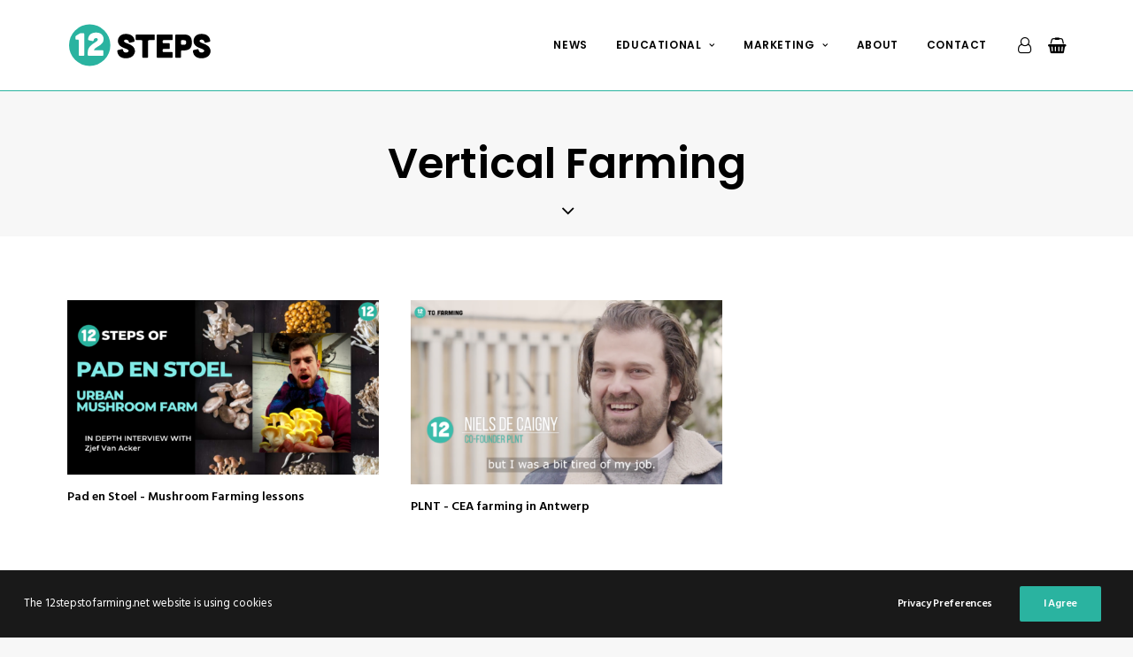

--- FILE ---
content_type: text/css; charset=utf-8
request_url: https://12stepstofarming.net/wp-content/cache/min/1/wp-content/themes/uncode-child/style.css?ver=1744461174
body_size: 1561
content:
.blink{background-color:red!important}.blinkparent .blink::-webkit-input-placeholder{color:#fff}.blinkparent .blink:-moz-placeholder{color:#fff}.blinkparent .blink::-moz-placeholder{color:#fff}.blinkparent .blink:-ms-input-placeholder{color:#fff}.style-light .btn-color-xsdn.btn-text-skin.btn-outline:hover{color:#2ab3a0!important}.style-light .btn-color-xsdn.btn-text-skin.btn-outline,.style-light .btn-color-xsdn.btn-text-skin:not(.btn-outline):hover{color:#fff!important}.tmb-entry-title-uppercase.tmb .t-entry .t-entry-title,.tmb .t-entry p.t-entry-meta{text-overflow:ellipsis;white-space:nowrap;overflow:hidden}.drop-menu{border:1px solid #2ab3a0}.hoverongreen a{text-decoration:underline!important}.hoverongreen a:hover{color:white!important;text-decoration:none!important}.postblockhome .t-entry-title a{font-size:20px}.postblockhome .t-entry-excerpt p{font-size:16px!important;line-height:1.5em}#newsletteremail,#newsletterbtn,#newsletteremailhome,#newsletterbtnhome,#newsletternaam{display:inline-block;width:32%;margin:0 10px}#newsletterform,#newsletterformhome{width:100%;margin:auto;text-align:center}#newsletterbtn,#newsletterbtnhome{background-color:#2ab3a0;color:#fff;padding:6px 25px;font-size:20px}#emailhome,#email{color:#2ab3a0;text-align:center;margin-top:20px;font-size:16px}.stepslist b{margin-top:15px;display:block}.colorwhite{color:white!important}.centertitle{text-align:center}.centertitle h1,.centertitle h2,.centertitle h3,.centertitle h4,.centertitle h5,.centertitle p{text-align:center}.home p{font-size:21px!important}.btnhome{font-size:21px!important}.bravenewworld h2,.bravenewworld p,.bravenewworld a{color:#fff}.bravenewworld p{font-weight:200}.bravenewworld a{text-transform:capitalize!important}.arrowonbutton i{position:relative!important;top:2px;margin-left:19px!important}.teampagetitle p{color:white!important;font-weight:600;font-size:24px;line-height:1.2em}.teamsubtext p{font-size:20px;line-height:1.2em}.ourteam p,.ourteam h3{font-size:20px!important}.margintop0{margin-top:0px!important}.colorgreen{color:#2ab3a0!important}.revenueblock .vc_progress_bar{margin:0 auto;width:60%}.revenueblock .vc_progress_bar .vc_single_bar{height:50px}.nextimg{display:inline-block;position:relative;top:-33px;margin-left:15px}.acourse h3{font-size:24px!important;font-weight:bold!important}.myprofit{font-size:35px;font-weight:700;position:relative;top:6px;color:#000}.footerkikvors input{width:60%!important;margin-bottom:5px!important;text-transform:none}.footerkikvors p{font-size:21px;line-height:1.5em}hr{display:none}.add_to_cart_inline{border:none!important}.add_to_cart_inline ins{text-decoration:none;color:#000;font-weight:700}.add_to_cart_inline .add_to_cart_button{padding:15px 25px;margin-left:25px;color:#fff;background-color:#000;font-weight:700;top:-8px;position:relative}.add_to_cart_inline .add_to_cart_button:hover{color:white!important;background-color:#1a1a1a!important}.detail-container{margin-top:10px}.getaccess ul{list-style-image:url(https://kikvors.video/wp-content/themes/uncode-child/images/getaccescheck.svg)}.woocommerce-account #customer_login .col-1,.woocommerce-account #customer_login .col-2{width:49%;display:inline-block;vertical-align:top;margin-top:0}.woocommerce-account #customer_login .col-1 .woocommerce-form__label-for-checkbox{position:relative;top:5px}.woocommerce-account #customer_login .col-1 .woocommerce-form__label-for-checkbox #rememberme{margin-left:20px}.woocommerce-account #customer_login input[type='submit']{background-color:#2ab3a0;color:#fff}.woocommerce-account #customer_login input[type='submit']:hover{background-color:#208a7b}.woocommerce-members_area table.my_membership_content .membership-content-title{width:50%}.woocommerce-members_area table.my_membership_content .membership-content-type,.woocommerce-members_area table.my_membership_content .membership-content-excerpt{display:none}.woocommerce-members_area .membership-content-actions a{padding:2px 15px}.woocommerce-members_area th.membership-content-actions a{color:#2ab3a0}.woocommerce-members_area td.membership-content-actions a{background-color:#2ab3a0;color:#fff}.woocommerce-members_area td.membership-content-actions a:hover{background-color:#3ed2bd;color:#fff}.woocommerce-account .wc-memberships-members-area-pagination a span{opacity:1}.showcoupon{color:#2ab3a0}.showcoupon:hover{color:#000}.about_paypal{display:none}.woocommerce #payment .place-order .btn,.woocommerce #payment .place-order input{float:right}.woocommerce #payment ul.payment_methods>li input{float:left;margin-top:5px!important}.woocommerce #payment ul.payment_methods>li img{float:left;padding-right:20px!important}.woocommerce .cart .button,.woocommerce .cart input.button{background-color:#000;color:#fff}.woocommerce .cart .button:hover,.woocommerce .cart input.button:hover{border:1px solid #000;background-color:#fff;color:#000}@media (max-width:768px){.woocommerce-account #customer_login .col-1,.woocommerce-account #customer_login .col-2{width:100%}}

--- FILE ---
content_type: image/svg+xml
request_url: https://12stepstofarming.net/wp-content/uploads/2017/04/12-Steps-Logo.svg
body_size: 2173
content:
<?xml version="1.0" encoding="UTF-8"?>
<svg width="291px" height="84px" viewBox="0 0 291 84" version="1.1" xmlns="http://www.w3.org/2000/svg" xmlns:xlink="http://www.w3.org/1999/xlink">
    <title>12 Steps Logo</title>
    <g id="12-Steps-Logo" stroke="none" stroke-width="1" fill="none" fill-rule="evenodd">
        <path d="M116.414,67.99 C132.056,67.99 134.3,56.308 134.3,54.328 C134.3,39.148 113.444,39.28 112.52,34.132 C112.256,32.614 113.84,31.096 116.414,31.096 C119.516,31.096 121.694,32.812 122.156,35.518 C122.354,36.838 123.014,37.432 124.334,37.168 L131.858,35.518 C133.046,35.254 133.64,34.528 133.574,33.34 C133.178,28.588 130.01,19.744 116.414,19.744 C101.63,19.744 100.442,31.426 100.508,33.406 C100.508,48.586 120.374,47.332 121.628,52.942 C122.024,54.724 119.648,56.638 116.414,56.638 C113.312,56.638 110.87,54.79 110.606,51.622 C110.474,50.236 109.748,49.642 108.428,49.906 L100.97,51.556 C99.782,51.82 99.188,52.546 99.254,53.734 C99.584,58.882 102.554,67.99 116.414,67.99 Z M158.324,67 C159.644,67 160.304,66.274 160.304,65.02 L160.304,65.02 L160.304,34.132 C160.304,32.812 161.03,32.152 162.284,32.152 L162.284,32.152 L171.524,32.152 C172.844,32.152 173.504,31.426 173.504,30.172 L173.504,30.172 L173.504,22.78 C173.504,21.46 172.844,20.8 171.524,20.8 L171.524,20.8 L137.732,20.8 C136.478,20.8 135.752,21.46 135.752,22.78 L135.752,22.78 L135.752,30.172 C135.752,31.426 136.478,32.152 137.732,32.152 L137.732,32.152 L146.972,32.152 C148.292,32.152 148.952,32.812 148.952,34.132 L148.952,34.132 L148.952,65.02 C148.952,66.274 149.678,67 150.932,67 L150.932,67 L158.324,67 Z M207.164,67 C208.484,67 209.144,66.34 209.144,65.02 L209.144,65.02 L209.144,57.628 C209.144,56.308 208.484,55.648 207.164,55.648 L207.164,55.648 L191.192,55.648 C189.938,55.648 189.212,54.922 189.212,53.668 L189.212,53.668 L189.212,51.556 C189.212,50.236 189.938,49.576 191.192,49.576 L191.192,49.576 L201.422,49.576 C202.742,49.576 203.402,48.85 203.402,47.596 L203.402,47.596 L203.402,40.204 C203.402,38.884 202.742,38.224 201.422,38.224 L201.422,38.224 L191.192,38.224 C189.938,38.224 189.212,37.498 189.212,36.244 L189.212,36.244 L189.212,34.132 C189.212,32.812 189.938,32.152 191.192,32.152 L191.192,32.152 L207.164,32.152 C208.484,32.152 209.144,31.426 209.144,30.172 L209.144,30.172 L209.144,22.78 C209.144,21.46 208.484,20.8 207.164,20.8 L207.164,20.8 L179.444,20.8 C178.19,20.8 177.464,21.46 177.464,22.78 L177.464,22.78 L177.464,65.02 C177.464,66.274 178.19,67 179.444,67 L179.444,67 L207.164,67 Z M223.598,67 C224.918,67 225.578,66.34 225.578,65.02 L225.578,54.46 C225.578,53.14 226.304,52.48 227.558,52.48 L230.726,52.48 C242.474,52.48 247.226,47.464 247.226,36.64 C247.226,25.816 242.474,20.8 230.726,20.8 L216.206,20.8 C214.886,20.866 214.226,21.526 214.226,22.846 L214.226,65.02 C214.226,66.274 214.952,67 216.206,67 L223.598,67 Z M231.326363,41.1274047 L227.558,41.128 C226.304,41.128 225.578,40.402 225.578,39.148 L225.578,34.132 C225.578,32.812 226.304,32.152 227.558,32.152 L231.122,32.152 C234.29,32.152 235.874,32.548 235.874,36.64 C235.874,40.6430435 234.358121,41.1090359 231.326363,41.1274047 L231.326363,41.1274047 Z M266.432,67.99 C282.074,67.99 284.318,56.308 284.318,54.328 C284.318,39.148 263.462,39.28 262.538,34.132 C262.274,32.614 263.858,31.096 266.432,31.096 C269.534,31.096 271.712,32.812 272.174,35.518 C272.372,36.838 273.032,37.432 274.352,37.168 L281.876,35.518 C283.064,35.254 283.658,34.528 283.592,33.34 C283.196,28.588 280.028,19.744 266.432,19.744 C251.648,19.744 250.46,31.426 250.526,33.406 C250.526,48.586 270.392,47.332 271.646,52.942 C272.042,54.724 269.666,56.638 266.432,56.638 C263.33,56.638 260.888,54.79 260.624,51.622 C260.492,50.236 259.766,49.642 258.446,49.906 L250.988,51.556 C249.8,51.82 249.206,52.546 249.272,53.734 C249.602,58.882 252.572,67.99 266.432,67.99 Z" id="STEPS" fill="#000000" fill-rule="nonzero"></path>
        <circle id="Oval" fill="#2AB3A0" cx="44.5" cy="42" r="41"></circle>
        <path d="M31.828,63 C33.108,63 33.748,62.296 33.748,61.08 L33.748,61.08 L33.748,20.12 C33.748,18.84 33.108,18.2 31.828,18.2 L31.828,18.2 L26.516,18.2 C26.196,18.2 25.94,18.264 25.684,18.392 L25.684,18.392 L17.492,23.32 C16.596,23.832 16.212,24.536 16.212,25.624 L16.212,25.624 L16.212,29.08 C16.212,30.296 16.916,31 18.132,31 L18.132,31 L20.884,31 C22.164,31 22.804,31.64 22.804,32.92 L22.804,32.92 L22.804,61.08 C22.804,62.296 23.508,63 24.724,63 L24.724,63 L31.828,63 Z M69.78,63 C71.06,63 71.7,62.36 71.7,61.08 L71.7,53.912 C71.7,52.632 71.06,51.992 69.78,51.992 L53.652,51.992 C53.14,51.992 52.948,51.736 53.076,51.288 C55.316,44.824 72.084,42.84 72.084,30.296 C72.148,28.376 71.636,17.048 57.3,17.048 C44.116,17.048 41.684,25.624 41.3,30.232 C41.236,31.384 41.812,32.088 42.964,32.344 L50.26,33.944 C51.54,34.2 52.18,33.624 52.372,32.344 C52.82,29.72 54.292,28.056 57.3,28.056 C59.796,28.056 60.82,29.72 60.436,31.64 C59.412,36.696 40.596,40.856 40.596,55.576 L40.596,61.08 C40.596,62.296 41.3,63 42.516,63 L69.78,63 Z" id="12" fill="#FFFFFF" fill-rule="nonzero"></path>
    </g>
</svg>